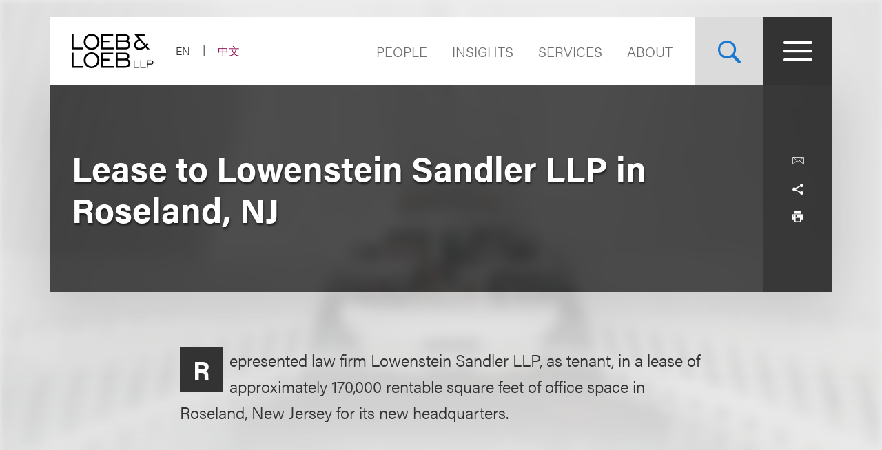

--- FILE ---
content_type: text/html; charset=utf-8
request_url: https://www.loeb.com/en/experience/lease-to-lowenstein-sandler-llp-in-roseland-nj
body_size: 13087
content:



<!DOCTYPE html>

<html lang="en">
<head>
    <meta name="viewport" content="width=device-width, initial-scale=1">
        <!-- Cookies Consent Notice start for http://www.loeb.com  -->
        <script>!function () { window.semaphore = window.semaphore || [], window.ketch = function () { window.semaphore.push(arguments) }; var e = new URLSearchParams(document.location.search), n = document.createElement("script"); n.type = "text/javascript", n.src = "https://global.ketchcdn.com/web/v3/config/loeb_and_loeb/website_smart_tag/boot.js", n.defer = n.async = !0, document.getElementsByTagName("head")[0].appendChild(n) }();</script>
        <!-- Cookies Consent Notice end for http://www.loeb.com  -->
            <!-- Google Tag Manager -->
        <script>
(function(w,d,s,l,i){w[l]=w[l]||[];w[l].push({'gtm.start':
    new Date().getTime(),event:'gtm.js'});var f=d.getElementsByTagName(s)[0],
    j=d.createElement(s),dl=l!='dataLayer'?'&l='+l:'';j.async=true;j.src=
    'https://www.googletagmanager.com/gtm.js?id='+i+dl;f.parentNode.insertBefore(j,f);
    })(window,document,'script','dataLayer','GTM-NSWFWB');</script>
        <!-- End Google Tag Manager -->

        <script src="https://challenges.cloudflare.com/turnstile/v0/api.js?render=explicit"></script>

    
    <title>Lease to Lowenstein Sandler LLP in Roseland, NJ | Loeb &amp; Loeb LLP </title>
        <link rel="alternate" hreflang="en" href="https://www.loeb.com/en/experience/lease-to-lowenstein-sandler-llp-in-roseland-nj" />
<link rel="canonical" href="https://www.loeb.com/en/experience/lease-to-lowenstein-sandler-llp-in-roseland-nj" />
    <link rel="shortcut icon" href="/favicon.ico" type="image/x-icon" />
<link rel="favicon" href="/favicon.ico" type="image/x-icon" />
<meta name="verify-v1" content="jASJogYBGSsKkLBPzXOVp6oJlrj+V5go5kvDVeE81dE=" />
<meta name="google-site-verification" content="8-fqTTz-HfNc5zuHv4CjDlabhXAugub-1lw25BLHkuk" />
<meta name="msvalidate.01" content="1906F7B04A86EEDA1C0DD4A435E8C1CC" />

<meta name="title" content="Lease to Lowenstein Sandler LLP in Roseland, NJ | Loeb &amp; Loeb LLP " />
<meta name="description" content="" />
<meta name="keywords" content="" />
<meta name="robots" content="INDEX,FOLLOW" />

<meta name="SitecorePublishDate" content="" />
<meta name="FrontEndPublishDate" content="" />
<meta name="FrontEndPublishDateFormatted" content="" />
<meta name="NewsEventsPublicationsTypes" content="" />

<meta property="og:url" content="https://www.loeb.com/en/experience/lease-to-lowenstein-sandler-llp-in-roseland-nj" />
<meta property="og:type" content="website" />
<meta property="og:title" content="Lease to Lowenstein Sandler LLP in Roseland, NJ | Loeb &amp; Loeb LLP " />
<meta property="og:description" content="" />
    <meta property="og:image" content="https://www.loeb.com/-/media/home-redesign/8021-social-campaign--tagline-reveal-(1).png?rev=9a80207192c045cf9928a562fc1c36c0&amp;hash=897C73281C3489A9463F6583D9FA2E8F" />

<meta name="twitter:card" content="summary_large_image">
<meta name="twitter:site" content="">
<meta name="twitter:title" content="Lease to Lowenstein Sandler LLP in Roseland, NJ | Loeb &amp; Loeb LLP ">
<meta name="twitter:description" content="">
    <meta name="twitter:image" content="https://www.loeb.com/-/media/home-redesign/8021-social-campaign--tagline-reveal-(1).png?rev=9a80207192c045cf9928a562fc1c36c0&amp;hash=897C73281C3489A9463F6583D9FA2E8F">


    <link rel="stylesheet" href="https://use.typekit.net/ypc2wtw.css">
    <link rel="stylesheet" media="screen" href="/assets/main/public/styles/main.v-oiwt3vewoqgk6wkpczpkzw.css" />
    <link rel="stylesheet" media="print" href="/assets/main/public/styles/print.v-cbhwxy0fifal4cbk0zlgq.css" />
    <link rel="stylesheet" media="print" href="/assets/main/public/styles/pdf.v-luvmkdqcsinf6sddcqw3fq.css" />
</head>
<body id="default" class="body  ">
        <!-- Google Tag Manager (noscript) -->
        <noscript><iframe src="https://www.googletagmanager.com/ns.html?id=GTM-NSWFWB" height="0" width="0" style="display:none;visibility:hidden"></iframe></noscript>
        <!-- End Google Tag Manager (noscript) -->
    <div class="body__inner">

        
        <!--stopindex-->
        <a href="#main-content" class="sr-skip-to" tabindex="1" aria-label="Skip to Content">Skip to content</a>
        <!--startindex-->

        

<!--stopindex-->
<div id="vueheaderapp">
    <div is="stickyheader" inline-template>
        <div class="header__outer" v-header>
            <div class="header__placeholder"></div>
            <header class="header"
                    id="site-nav-header"
                    v-on:keydown.esc="$root.closeMenuOrSearch"
                    v-bind:class="{'header--active': headeractive, 'header--panelactive': panelactive, 'header--menuactive': $root.menuactive, 'header--searchactive': $root.searchactive }">
                <div class="header__inner">
                    <div class="header__section">
                        <div class="header__col header__present-active">
                            <div class="brand">
                                    <a href="/en" class="brand__content">
                                        <img src="/-/media/images/brand/logo.svg?rev=19413e179fb84152bba734f002556393&amp;sc_lang=en&amp;hash=7236A3D4538C8F413E0B4D5523F3D342)"
                                             v-bind:src="(panelactive) ? '/-/media/images/brand/logolt.svg?rev=cd94687afdb54657b3d188524dc7d259&amp;sc_lang=en&amp;hash=D4C3DED6907893BDCB1751DB6462B82C)' : '/-/media/images/brand/logo.svg?rev=19413e179fb84152bba734f002556393&amp;sc_lang=en&amp;hash=7236A3D4538C8F413E0B4D5523F3D342)'"
                                             alt="Loeb & Loeb LLP"
                                             class="brand__logo">
                                    </a>
                            </div>
                        </div>
                        <div class="header__col">
                            <ul class="nav nav--lang">
                                    <li class="nav__item nav__item--lang nav__item--active">
                                            <span aria-hidden="true" aria-label="Selected - Viewing Site in English" class="nav__link nav__link--lang">EN</span>
                                    </li>
                                    <li class="nav__item nav__item--lang ">
                                            <a aria-label="Switch Site Language to Chinese (Simplified)" class="nav__link nav__link--lang" href="/zh-hans/experience/lease-to-lowenstein-sandler-llp-in-roseland-nj">中文</a>
                                    </li>
                            </ul>
                        </div>
                    </div>
                    <div class="header__section">
                        <ul class="nav nav--sitetop">
                                <li class="nav__item ">
                                    <a href="/en/people"
                                       class="nav__link nav__link--big  nav__link--upper link--dk "
                                       aria-label="Navigate to the People section">
                                        People
                                    </a>
                                </li>
                                <li class="nav__item ">
                                    <a href="/en/insights"
                                       class="nav__link nav__link--big  nav__link--upper link--dk "
                                       aria-label="">
                                        Insights
                                    </a>
                                </li>
                                <li class="nav__item ">
                                    <a href="/en/services"
                                       class="nav__link nav__link--big  nav__link--upper link--dk "
                                       aria-label="">
                                        Services
                                    </a>
                                </li>
                                <li class="nav__item ">
                                    <a href="/en/about"
                                       class="nav__link nav__link--big  nav__link--upper link--dk "
                                       aria-label="Navigate to the About Loeb section">
                                        About
                                    </a>
                                </li>
                            
                        </ul>
                        <button aria-label="Site Search Toggle"
                                aria-expanded="false"
                                class="button button--search header__present-active"
                                v-cloak
                                v-bind:class="{'button--search-active': $root.searchactive}"
                                v-on:click.prevent="$root.toggleSearch"
                                v-bind:aria-expanded="$root.searchactive + ''">
                            <i class="icon icon-search" v-show="!$root.searchactive"></i>
                            <span v-if="$root.searchactive" class="button__closelabel">Close</span>
                            <i v-if="$root.searchactive" class="icon icon-close"></i>
                        </button>
                        <button aria-label="Site Menu Toggle"
                                aria-expanded="false"
                                class="button button--menu header__present-active"
                                v-cloak
                                v-bind:class="{'button--menu-active': $root.menuactive}"
                                v-on:click.prevent="$root.toggleMenu"
                                v-bind:aria-expanded="$root.menuactive + ''">
                            <i class="icon icon-menu" v-show="!$root.menuactive"></i>
                            <i class="icon icon-close" v-if="$root.menuactive"></i>
                        </button>
                    </div>
                </div>
            </header>
        </div>
    </div>
    <div aria-hidden="false"
         
         class="fullpanel"
         v-bind:class="[{'fullpanel--active': menuactive }]"
         v-on:keydown.esc="closeMenuOrSearch"
         v-bind:aria-hidden="!menuactive + ''">
        <div class="fullpanel__overlay fullpanel__overlay--dark"
             v-on:click="closeMenu"></div>
        <nav tabindex="0" class="fullpanel__inner"
             v-bind:tabindex="(menuactive) ? '0' : '-1'">
            <div class="container--startdesktop">
                <div class="sitemenu__sections fullpanel__content">
                    <div class="sitemenu__section">
                        <ul class="sitemenu sitemenu--primary">
                                <li class="sitemenu__item"><a href="/en/people" class="sitemenu__link">People</a></li>
                                <li class="sitemenu__item"><a href="/en/insights" class="sitemenu__link">Insights</a></li>
                                <li class="sitemenu__item"><a href="/en/services" class="sitemenu__link">Services</a></li>
                                <li class="sitemenu__item"><a href="/en/about" class="sitemenu__link">About</a></li>
                        </ul>
                        <ul class="sitemenu sitemenu--secondary">
                                <li class="sitemenu__item"><a href="/en/newsevents " class="sitemenu__link">News & Events</a></li>
                                <li class="sitemenu__item"><a href="/en/locations " class="sitemenu__link">Locations</a></li>
                                <li class="sitemenu__item"><a href="/en/inclusion " class="sitemenu__link">Inclusion</a></li>
                                <li class="sitemenu__item"><a href="/en/pro-bono " class="sitemenu__link">Pro Bono</a></li>
                                <li class="sitemenu__item"><a href="/en/general/alumni " class="sitemenu__link">Alumni</a></li>
                                <li class="sitemenu__item"><a href="/en/careers/why-loeb " class="sitemenu__link">Careers</a></li>
                                <li class="sitemenu__item"><a href="/en/contact-us " class="sitemenu__link">Contact Us</a></li>
                        </ul>
                    </div>
                    <div class="sitemenu__section sitemenu__section--tall">
                        <div class="sitemenu__cols">
                            <div class="sitemenu__col">
                                <div role="heading" class="sitemenu__title">Industries</div>
                                <ul class="sitemenu sitemenu--tertiary">
                                        <li class="sitemenu__item"><a href="/en/services/industries/advanced-media-and-technology" class="sitemenu__link">Advertising & Media</a></li>
                                        <li class="sitemenu__item"><a href="/en/services/industries/entertainment-music-and-sports" class="sitemenu__link">Entertainment, Music & Sports</a></li>
                                        <li class="sitemenu__item"><a href="/en/services/industries/financial-services" class="sitemenu__link">Financial Services</a></li>
                                        <li class="sitemenu__item"><a href="/en/services/industries/life-sciences" class="sitemenu__link">Life Sciences</a></li>
                                        <li class="sitemenu__item"><a href="/en/services/industries/nonprofits-and-tax-exempt-organizations" class="sitemenu__link">Nonprofits & Tax-Exempt Organizations</a></li>
                                        <li class="sitemenu__item"><a href="/en/services/industries/private-client" class="sitemenu__link">Private Client</a></li>
                                        <li class="sitemenu__item"><a href="/en/services/industries/real-estate" class="sitemenu__link">Real Estate</a></li>
                                        <li class="sitemenu__item"><a href="/en/services/industries/technology" class="sitemenu__link">Technology</a></li>
                                </ul>
                            </div>
                            <div class="sitemenu__col">
                                <div role="heading" class="sitemenu__title">Practices</div>
                                <ul class="sitemenu sitemenu--tertiary">
                                        <li class="sitemenu__item"><a href="/en/services/practices/capital-markets-corporate-and-finance" class="sitemenu__link">Capital Markets, Corporate & Finance</a></li>
                                        <li class="sitemenu__item"><a href="/en/services/practices/employment-and-labor" class="sitemenu__link">Employment & Labor</a></li>
                                        <li class="sitemenu__item"><a href="/en/services/practices/intellectual-property" class="sitemenu__link">Intellectual Property</a></li>
                                        <li class="sitemenu__item"><a href="/en/services/practices/investigations-compliance" class="sitemenu__link">Investigations & Compliance</a></li>
                                        <li class="sitemenu__item"><a href="/en/services/practices/litigation" class="sitemenu__link">Litigation</a></li>
                                        <li class="sitemenu__item"><a href="/en/services/practices/privacy-security-and-data-innovations" class="sitemenu__link">Privacy, Security & Data Innovations</a></li>
                                        <li class="sitemenu__item"><a href="/en/services/practices/bankruptcy-restructuring-and-creditors-rights" class="sitemenu__link">Restructuring & Bankruptcy</a></li>
                                        <li class="sitemenu__item"><a href="/en/services/practices/tax" class="sitemenu__link">Tax</a></li>
                                </ul>
                            </div>
                        </div>
                        <a href="/en/services" class="link link--block link--lt link--lg">
                            <span class="link__title">View All Practices & Industries <i class="icon icon-arrow link__anim-arrow"></i></span>
                        </a>
                    </div>
                </div>
            </div>
        </nav>
    </div>
</div>
    <div id="searchFullPanel"
         class="fullpanel"
         tabindex="0"
         aria-hidden="true">
        <div class="fullpanel__overlay fullpanel__overlay--primary"></div>
        <div class="container--startdesktop fullpanel__inner">
            <form ref="sitesearchform" class="sitesearch sitesearch--full">
                <fieldset class="searchbox searchbox--lt searchbox--jumbo hero-search__field">
                    <div>
    
    

        <div id="_6569EA3F-AC4D-4BD6-83DD-A2CAA329453C"
                             data-search-interface-id='coveoa87b94be'
>
            
<div class='coveo-search-section'>
    



<script>
    document.addEventListener("CoveoSearchEndpointInitialized", function() {
        var searchboxElement = document.getElementById("_185F67BF-1D73-4AEE-9564-FDE5B0EB24D9");
        searchboxElement.addEventListener("CoveoComponentInitialized", function() {
            CoveoForSitecore.initSearchboxIfStandalone(searchboxElement, "/en/site-search");
        });
    })
</script>    <div id="_185F67BF-1D73-4AEE-9564-FDE5B0EB24D9_container" class="coveo-for-sitecore-search-box-container"
                     data-prebind-maximum-age='currentMaximumAge'
>
        <div id="_185F67BF-1D73-4AEE-9564-FDE5B0EB24D9"
             class="CoveoSearchbox"
                             data-enable-omnibox='true'
                 data-enable-query-suggest-addon='true'
                 data-prebind-maximum-age='currentMaximumAge'
                 data-placeholder='Search Loeb.com'
                 data-clear-filters-on-new-query='false'
>
            
            
<script type="text/javascript">
    document.addEventListener("CoveoSearchEndpointInitialized", function() {
        var componentId = "_185F67BF-1D73-4AEE-9564-FDE5B0EB24D9";
        var componentElement = document.getElementById(componentId);

        function showError(error) {
                console.error(error);
        }

        function areCoveoResourcesIncluded() {
            return typeof (Coveo) !== "undefined";
        }

        if (areCoveoResourcesIncluded()) {
            var event = document.createEvent("CustomEvent");
            event.initEvent("CoveoComponentInitialized", false, true);
            
            setTimeout(function() {
                componentElement.dispatchEvent(event);
            }, 0);
        } else {
            componentElement.classList.add("invalid");
            showError("The Coveo Resources component must be included in this page.");
        }
    });
</script>
            <div class="CoveoForSitecoreBindWithUserContext"></div>
            <div class="CoveoForSitecoreExpressions"></div>
            <div class="CoveoForSitecoreConfigureSearchHub" data-sc-search-hub="Site Search"></div>
        </div>
        
    </div>

</div>
        </div>
</div>

    <script type="text/javascript">
        document.addEventListener("CoveoSearchEndpointInitialized", function() {
            var externalComponentsSection = document.getElementById("_6569EA3F-AC4D-4BD6-83DD-A2CAA329453C");
                 CoveoForSitecore.initExternalComponentsSection(externalComponentsSection);
        });
    </script>

                    <input style="display: none;" aria-label="Enter Keyword to Search Loeb.com" placeholder="Search Loeb.com" class="searchbox__input">
                    <button style="display: none;" aria-label="Reset Search Term"
                            type="reset"
                            class="searchbox__button searchbox__button--reset">
                        <i class="icon icon-close"></i>
                    </button>
                    <button style="display: none;" aria-label="Submit Search" class="searchbox__button searchbox__button--submit">
                        <i class="icon-search"></i>
                    </button>
                </fieldset>
            </form>
        </div>
    </div>

<!--startindex-->


        

<div id="vueapp"
     v-bind:class="{'body__inner--panelactive': panelactive }"
     v-viewport
     v-scroll-disabled="panelactive">
    
    
<!--stopindex-->
<div is="email-form" ref="emailform" class="modal-lock" :sitekey="'0x4AAAAAACFtYns5luBiJrVa'" inline-template v-cloak>
    <div class="modal-mask" v-show="isShowing">
        <div class="modal-wrapper">
            <div class="modal-container">
                <div class="modal-body">
                    <form data-form-id="emailForm" class="email-form" v-if="!emailForm.hasSubmitted">
                        <fieldset>
                            <button class="email-form__modal__close" type="reset" v-on:click="close()">
                                <img alt="close modal" src="/assets/Main/public/images/modal-close.svg" class="email-form__modal__close__icon">
                            </button>
                            <div class="email-form__wrapper">
                                <div class="email-form__input-wrapper">
                                    <div class="name">Name</div>
                                    <input type="text" class="form-input" placeholder="" v-model="emailForm.name">
                                    <div class="email-form__error">{{emailForm.nameError}}</div>
                                </div>
                                <div class="email-form__input-wrapper">
                                    <div class="name">Email</div>
                                    <input type="email" class="form-input" placeholder="" v-model="emailForm.email">
                                    <div class="email-form__error">{{emailForm.emailError}}</div>
                                </div>
                                <div class="email-form__input-wrapper">
                                    <div class="message">Message</div>
                                    <textarea class="form-input email-form__textarea" placeholder="" v-model="emailForm.message"></textarea>
                                    <div class="email-form__error">{{emailForm.messageError}}</div>
                                </div>
                                <button aria-label="Send email" class="btn-ghost email-form__submit" type="reset" v-on:click="submit()">
                                    <span class="btn-ghost-label">Submit</span>
                                </button>

                                    <div id="emailTurnstileContainer" class="email-form__cfTurnstile"></div>

                                <div class="email-form__error" id="emailForm_submitError"></div>
                            </div>
                        </fieldset>
                    </form>
                    <div v-if="emailForm.hasSubmitted">
                        <button class="email-form__modal__close" type="reset" v-on:click="close()">
                            <img alt="close modal" src="/assets/Main/public/images/modal-close.svg" class="email-form__modal__close__icon">
                        </button>
                        <div v-if="emailForm.submissionSuccess" class="email-form__success" id="emailForm_submitError">Email has been submitted successfully. Thanks!</div>
                        <div v-if="!emailForm.submissionSuccess" class="email-form__error" id="emailForm_submitError">Error sending the email. Please try again later.</div>
                    </div>
                </div>
            </div>
        </div>
    </div>
</div>
<!--startindex-->
    
<!--stopindex-->
<div is="v-card-modal" ref="vcardmodal" class="modal-lock" :sitekey="'0x4AAAAAACFtYns5luBiJrVa'" inline-template v-cloak>
    <div class="modal-mask" v-show="isVCardShowing">
        <div class="modal-wrapper">
            <div class="modal-container">
                <div class="modal-body">
                    <form data-form-id="vCardModal" class="v-card-modal" v-if="!vCardModal.isError">
                        <fieldset>
                            <button class="v-card-modal__modal__close" type="reset" v-on:click="close()">
                                <img alt="close modal" src="/assets/Main/public/images/modal-close.svg" class="v-card-modal__modal__close__icon">
                            </button>
                            <div class="v-card-modal__download-text">
                                <div class="v-card__input-wrapper" style="color: #3d3c3c; background-color: #ffffff; margin-bottom: 2rem;">
<div class="name">vCard Download</div>
</div>
<div class="v-card__input-wrapper" style="color: #3d3c3c; background-color: #ffffff; margin-bottom: 2rem;">
<div class="name">By clicking on the Submit button below, you are downloading the Loeb contact's vCard</div>
</div>
                            </div>
                            <div class="v-card-modal__wrapper">
                                <button aria-label="Send email" class="btn-ghost v-card-modal__submit" type="reset" v-on:click="submit()">
                                    <span class="btn-ghost-label">Submit</span>
                                </button>

                                    <div id="vcardModalTurnstileContainer" class="v-card-modal__cfTurnstile"></div>

                                <div class="v-card-modal__error" id="v-card-modal_submitError"></div>
                            </div>
                        </fieldset>
                    </form>
                    <div v-if="vCardModal.isError">
                        <button class="v-card-modal__modal__close" type="reset" v-on:click="close()">
                            <img alt="close modal" src="/assets/Main/public/images/modal-close.svg" class="v-card-modal__modal__close__icon">
                        </button>
                        <div v-if="!vCardModal.submissionSuccess" class="v-card-modal__error" id="v-card-modal_submitError"></div>
                    </div>
                </div>
            </div>
        </div>
    </div>
</div>
<!--startindex-->

    <div class="page">
        


<section class="section section--no-relative">
    <div class="section__inner section__inner--container">
<header class="hero hero--article">
    <div class="hero__inner hero__inner--short">
        <div class="herocols herocols--mobile-row">
            <div class="herocols__col herocols__col--row">
                <div class="herocols__row herocols__row--desktop-center herocols__row--full herocols__row--center-content herocols__row--spaced">
                    <div class="hero__title-wrapper">
                        <h1 class="hero__title hero__title--lt">Lease to Lowenstein Sandler LLP in Roseland, NJ</h1>
                    </div>
                </div>
                <div class="herocols__row herocols__row--narrow herocols__row--bg herocols__row--center-tools herocols__row--last">
                    
<ul class="page-tools">
    
    <li class="page-tools__item page-tools__item--block">
        <button class="page-tools__trigger page-tools__trigger--lt" title="Email" v-on:click="$root.mailPage('View this link from Loeb.com')"><i class="page-tools__icon icon-mail"></i></button>
    </li>
    
    <li class="page-tools__item page-tools__item--block">
        <button aria-controls="share-options" v-bind:aria-expanded="$root.shareactive + ''" title="Toggle Share Tools" class="page-tools__trigger page-tools__trigger--lt" v-on:click="$root.toggleShare"><i class="page-tools__icon " v-bind:class="{'icon-share': !$root.shareactive, 'icon-close': $root.shareactive}"></i></button>
        <div id="share-options" v-bind:aria-hidden="($root.shareactive) ? 'false' : 'true'"
             class="page-tools__shareblock" v-bind:class="{'page-tools__shareblock--active': $root.shareactive}">
            <div class="page-tools__sharelinks">
                <a class="page-tools__trigger page-tools__trigger--lt" title="Share on Linkedin" href="https://www.linkedin.com/shareArticle?mini=true&amp;url=https%3a%2f%2fwww.loeb.com%2fen%2fexperience%2flease-to-lowenstein-sandler-llp-in-roseland-nj&amp;title=Lease+to+Lowenstein+Sandler+LLP+in+Roseland%2c+NJ&amp;summary=&amp;source=" ref="noreferrer" target="_blank"><i class="page-tools__icon icon-linkedin"></i></a>
                <a class="page-tools__trigger page-tools__trigger--lt" title="Share on Twitter" href="https://twitter.com/share?text=Lease+to+Lowenstein+Sandler+LLP+in+Roseland%2c+NJ&amp;url=https%3a%2f%2fwww.loeb.com%2fen%2fexperience%2flease-to-lowenstein-sandler-llp-in-roseland-nj&amp;hashtags=" ref="noreferrer" target="_blank"><i class="page-tools__icon icon-twitter"></i></a>
                <a class="page-tools__trigger page-tools__trigger--lt" title="Share on Facebook" href="https://www.facebook.com/sharer/sharer.php?u=https%3a%2f%2fwww.loeb.com%2fen%2fexperience%2flease-to-lowenstein-sandler-llp-in-roseland-nj" ref="noreferrer" target="_blank"><i class="page-tools__icon icon-facebook"></i></a>
            </div>
        </div>
    </li>
    
    <li class="page-tools__item page-tools__item--block">
        <button title="Print" class="page-tools__trigger page-tools__trigger--lt" v-on:click="$root.printPage"><i class="icon icon-printer page-tools__icon"></i></button>
    </li>
    

</ul>
                </div>
            </div>
        </div>
    </div>
</header>
    </div>
</section>
<div class="container--startdesktop">
    <div class="page__inner page__inner--narrow">
        <main class="page__main">

            <section class="section">
                <div class="section__inner">
                    <div class="overview-block overview-block--article">
                            <div v-first-letter-style class="richtext richtext--lead">
                                <p>Represented law firm Lowenstein Sandler LLP, as tenant, in a lease of approximately 170,000 rentable square feet of office space in Roseland, New Jersey for its new headquarters.</p>
                            </div>
                        <div class="richtext">
                            
                        </div>
                    </div>
                </div>
            </section>



<pagesection v-bind:title="'Related Services'" v-bind:id="'related-services'" inline-template>
    <section class="section">
        <div class="section__inner">
            <h2 class="related-block__heading fontsize--h4">
                <span class="related-block__heading-title">Related Services</span>
            </h2>
            <div class="related-services">
                <ul class="listing-tags">

                        <li class="listing-tags__option">
                            <a href="/en/services/industries/real-estate/commercial-real-estate-leasing" class="listing-tags__link fontsize--5 fontsize--5--lg">Commercial Real Estate Leasing</a>
                        </li>
                        <li class="listing-tags__option">
                            <a href="/en/services/industries/real-estate" class="listing-tags__link fontsize--5 fontsize--5--lg">Real Estate</a>
                        </li>

                </ul>
            </div>
        </div>
    </section>
</pagesection>

<section class="section">
    <div class="section__inner">
        <h2 class="related-block__heading fontsize--h4">
            <span class="related-block__heading-title">Related Professionals</span>
        </h2>
        <div class="key-contacts ">

            <div class="key-contacts__main">
                <ul class="key-contacts__listing">
                        <li class="key-contacts__item">
                            <div is="contact-card" v-bind:card-url="'/en/people/s/sanseverino-raymond-a'" inline-template>
                                <div v-on:click.stop="redirectLink" class="contact-card">
                                        <figure class="contact-card__figure">
                                            <img alt="Photo of Raymond A. Sanseverino" src="/-/media/images/new-website-photos/web-photos/s/sanseverino_raymond_40_web.jpg?rev=6123a755e5154cdeb3bf5a8ea35c6543&amp;hash=1BF67547349F34F050AC4B65EBD9ACC0" class="contact-card__img">
                                        </figure>
                                    <div class="contact-card__content">
                                        <div class="contact-card__name fontsize--h4 fontsize--h4--lg"><a class="contact-card__link" href="/en/people/s/sanseverino-raymond-a">Raymond A. Sanseverino</a></div>
                                        <div class="contact-card__details">
                                            <span class="contact-card__position">Chair, Real Estate</span>
                                        </div>
                                        <div class="contact-card__meta">
                                            <a href="tel:+1.212.407.4008" class="contact-card__meta-item contact-card__phone contact-card__link">+1.212.407.4008</a>
                                                <a v-on:click.stop="showEmailForm('f7d599da-671f-406a-9ce2-13bab9f02552')" href="javascript:void(0)" class="contact-card__meta-item contact-card__link" aria-label="">Email</a>
                                        </div>
                                    </div>
                                </div>
                            </div>
                        </li>
                </ul>
            </div>





        </div>
    </div>
</section>

        </main>

    </div>
</div>



<!--stopindex-->
    <section class="section section--lt-related">
        <div class="section__inner section__inner--container">
            <div class="grid-related-tiles">
                <h2 class="tile tile--small tile--heading" style="background-image: url('/-/media/build/alsosee.jpg?rev=4229907044dc4ff29c36a475a8f2791e&amp;sc_lang=en&amp;hash=5209CF00230A4ABFEA6042982E4E9147')">
                    <span class="tile__heading fontsize--h2">Also See...</span>
                </h2>
                <scrolltrigger v-bind:offsetpercent="-75" v-bind:canreset="false" inline-template>
                    <ul class="grid-tiles grid-tiles--anim grid-tiles--related"
                        v-bind:class="{'grid-tiles--anim-active': isactive}"
                        v-animation-delay:500="'grid-tiles__item'">
                            <li class="grid-tiles__item">
                                <a href="/en/newsevents/news/2025/12/loeb-represents-brookfield-properties-in-lease-to-moodys-in-lower-manhattan" class="tile ">
                                    <span class="tile__category fontsize--tag">Behind the Matter</span>
                                    <span class="tile__heading fontsize--h3">Loeb Represents Brookfield Properties in Lease to Moody’s in Lower Manhattan</span>

                                </a>
                            </li>
                            <li class="grid-tiles__item">
                                <a href="/en/newsevents/news/2025/12/loeb-represents-global-holdings-in-11-year-lease-renewal-with-bloomberg-in-midtown-manhattan" class="tile ">
                                    <span class="tile__category fontsize--tag">Behind the Matter</span>
                                    <span class="tile__heading fontsize--h3">Loeb Represents Global Holdings in 11-Year Lease Renewal with Bloomberg in Midtown Manhattan</span>

                                </a>
                            </li>
                            <li class="grid-tiles__item">
                                <a href="/en/newsevents/news/2025/11/loeb-honored-with-59-tier-1-rankings-in-2026-best-law-firms-guide-by-best-lawyers" class="tile ">
                                    <span class="tile__category fontsize--tag">Awards and Accolades</span>
                                    <span class="tile__heading fontsize--h3">Loeb & Loeb Honored with 59 Tier 1 Rankings in 2026 “Best Law Firms” Guide by Best Lawyers</span>

                                </a>
                            </li>
                            <li class="grid-tiles__item">
                                <a href="/en/newsevents/events/2021/10/existing-real-estate-market-conditions-future-outlooks" class="tile ">
                                    <span class="tile__category fontsize--tag">Speaking Engagements</span>
                                    <span class="tile__heading fontsize--h3">BOMA NY: Existing Real Estate Market Conditions & Future Outlooks</span>

                                </a>
                            </li>
                    </ul>
                </scrolltrigger>
            </div>
        </div>
    </section>
<!--startindex-->

 

<div role="presentation" class="page__background">
    <div class="page__background-image" style="background-image: url('/-/media/build/backgrounddefault.jpg?rev=c34a6895e85a411aa6c5fb0631e8a1ea&amp;sc_lang=en&amp;hash=D8CEDAC20DD7EE39CAD12F532C853C23')"></div>
</div>

    </div>

    <!--stopindex-->
<footer class="footer">
    <div class="container--startdesktop footer__inner">
        <div class="footer__row">
            <div class="footer__section footer__section--sm">
                <a href="/en" class="brand--footer">
                    <img class="brand__image--footer" src="/-/media/home-redesign/loebloebtakingyoufurther.png?rev=fb5befdfa1524f5bb7a1098d9eee81da&amp;hash=B7181F70442EA1EA7AF1C015329C5D16" alt="" />
                </a>
            </div>
            <div class="footer__section footer__section--widemobile">
                <div class="footer__links">
                    <div class="footer__links--primary">
                            <ul class="nav">
                                    <li class="nav__item"><a class="nav__link link--dk nav__link--primary" href="/en/locations/los-angeles">Los Angeles</a></li>
                                    <li class="nav__item"><a class="nav__link link--dk nav__link--primary" href="/en/locations/new-york">New York</a></li>
                                    <li class="nav__item"><a class="nav__link link--dk nav__link--primary" href="/en/locations/chicago">Chicago</a></li>
                                    <li class="nav__item"><a class="nav__link link--dk nav__link--primary" href="/en/locations/nashville">Nashville</a></li>

                                
                                        <li class="nav__item nav__item--mobile"><a class="nav__link link--dk nav__link--primary nav__link--primary-mobile" href="/en/locations/washington-dc">Washington, DC</a></li>
                                        <li class="nav__item nav__item--mobile"><a class="nav__link link--dk nav__link--primary nav__link--primary-mobile" href="/en/locations/san-francisco">San Francisco</a></li>
                                        <li class="nav__item nav__item--mobile"><a class="nav__link link--dk nav__link--primary nav__link--primary-mobile" href="/en/locations/tysons">Tysons</a></li>
                                        <li class="nav__item nav__item--mobile"><a class="nav__link link--dk nav__link--primary nav__link--primary-mobile" href="/en/locations/beijing">Beijing</a></li>
                                        <li class="nav__item nav__item--mobile"><a class="nav__link link--dk nav__link--primary nav__link--primary-mobile" href="/en/locations/hong-kong">Hong Kong</a></li>
                            </ul>
                                                    <ul class="nav footer__links--desktop">
                                    <li class="nav__item"><a class="nav__link link--dk nav__link--primary" href="/en/locations/washington-dc">Washington, DC</a></li>
                                    <li class="nav__item"><a class="nav__link link--dk nav__link--primary" href="/en/locations/san-francisco">San Francisco</a></li>
                                    <li class="nav__item"><a class="nav__link link--dk nav__link--primary" href="/en/locations/tysons">Tysons</a></li>
                                    <li class="nav__item"><a class="nav__link link--dk nav__link--primary" href="/en/locations/beijing">Beijing</a></li>
                                    <li class="nav__item"><a class="nav__link link--dk nav__link--primary" href="/en/locations/hong-kong">Hong Kong</a></li>
                            </ul>
                    </div>
                    <div class="footer__links--secondary">
                            <ul class="nav">
                                        <li class="nav__item"><a class="nav__link nav__link--secondary" href="https://www.linkedin.com/company/loeb-&amp;-loeb-llp" target="_blank" title="">LinkedIn</a></li>
                                        <li class="nav__item"><a class="nav__link nav__link--secondary" href="https://www.facebook.com/LoebLoebLLP/" target="_blank" title="">Facebook</a></li>
                                        <li class="nav__item"><a class="nav__link nav__link--secondary" href="https://twitter.com/loeb_loebllp?lang=en" target="_blank" title="">X</a></li>
                                        <li class="nav__item"><a class="nav__link nav__link--secondary" href="http://www.youtube.com/@Loeb_LoebLLP" target="_blank" title="YouTube">YouTube</a></li>

                                
                                            <li class="nav__item nav__item--mobile"><a class="nav__link nav__link--secondary nav__link--secondary-mobile" href="/en/contact-us" target="" title="">Contact Us</a></li>
                                            <li class="nav__item nav__item--mobile"><a class="nav__link nav__link--secondary nav__link--secondary-mobile" href="/en/general/privacy-policy" target="" title="">Privacy Policy</a></li>
                                            <li class="nav__item nav__item--mobile"><a class="nav__link nav__link--secondary nav__link--secondary-mobile" href="/en/general/terms-of-use" target="" title="">Terms of Use</a></li>
                                            <li class="nav__item nav__item--mobile"><a class="nav__link nav__link--secondary nav__link--secondary-mobile" href="https://loeb.concep.com/preferences/loeb/login" target="" title="">Subscription Center</a></li>
                                            <li class="nav__item nav__item--mobile"><a id="preferenceCenterLink" href="#" onclick="ketch('showExperience')">Privacy Choices<img alt="" width="30" src="/-/media/images/site/logos/privacyoptions.svg?rev=a7a5f9992fc046e8a8e3423adba32117&amp;hash=33F63C087F9F649045496C98630B97F6" /></a></li>
                                            <li class="nav__item nav__item--mobile"><a id="preferenceCenterLink" href="#" onclick="ketch('showExperience')">Do not sell or share my personal information</a></li>
                            </ul>

                            <ul class="nav footer__links--desktop">
                                        <li class="nav__item"><a class="nav__link nav__link--secondary" href="/en/contact-us" target="" title="">Contact Us</a></li>
                                        <li class="nav__item"><a class="nav__link nav__link--secondary" href="/en/general/privacy-policy" target="" title="">Privacy Policy</a></li>
                                        <li class="nav__item"><a class="nav__link nav__link--secondary" href="/en/general/terms-of-use" target="" title="">Terms of Use</a></li>
                                        <li class="nav__item"><a class="nav__link nav__link--secondary" href="https://loeb.concep.com/preferences/loeb/login" target="" title="">Subscription Center</a></li>
                                        <li class="nav__item"><a id="preferenceCenterLink" href="#" onclick="ketch('showExperience')">Privacy Choices<img alt="" width="30" src="/-/media/images/site/logos/privacyoptions.svg?rev=a7a5f9992fc046e8a8e3423adba32117&amp;hash=33F63C087F9F649045496C98630B97F6" /></a></li>
                                        <li class="nav__item"><a id="preferenceCenterLink" href="#" onclick="ketch('showExperience')">Do not sell or share my personal information</a></li>
                            </ul>
                    </div>
                </div>

                <div class="footer__logo">
                    <a href="/en" class="brand--footer">
                        <img class="brand__image--footer" src="/-/media/home-redesign/loebloebtakingyoufurther.png?rev=fb5befdfa1524f5bb7a1098d9eee81da&amp;hash=B7181F70442EA1EA7AF1C015329C5D16" alt="" />
                    </a>
                </div>

                <div class="footer__block footer__block--right copyright">
                    <span class="copyright__title">&copy; 2026 Loeb & Loeb LLP</span>
                </div>
                <div class="footer__block footer__block--right disclaimer">
                    <span class="disclaimer__title"><span style="background-color: #ffffff; text-align: right; color: #333333;"><em>This Web site may constitute &ldquo;Attorney Advertising&rdquo; under the New York Rules of Professional Conduct and under the law of other jurisdictions. Your use of our Web site or its facilities constitutes your acceptance of the Terms of Use and Privacy Policy.</em></span></span>
                </div>
            </div>
        </div>
    </div>
</footer>
<!--startindex-->


    <div id="modal-video"
         class="video-modal"
         v-bind:class="{'video-modal--is-active': showVideoModal }"
         v-tabbable-overlay="videoUrl !== ''"
         v-on:keyup.esc="$root.closeVideo">
        <div class="video-modal__inner container">
            <div id="vimeo-player" data-vimeo-defer></div>
            <div id="youtube-player"></div>
        </div>
        <button aria-label="close-video" v-on:click.prevent="$root.closeVideo" class="video-modal__close"><i class="icon-close"></i></button>
    </div>
</div>



        

<link rel="stylesheet" href="/Coveo/Hive/css/CoveoFullSearch.v-ja0chcdf8iuhzszjvffalg.css" />
<link rel="stylesheet" href="/Coveo/Hive/css/CoveoForSitecore.v-sw3sdthyacfsbpp6uzcevw.css" />
<script class="coveo-script" type="text/javascript" src='/Coveo/Hive/js/CoveoJsSearch.Lazy.min.v-mjpfcnqysrzbdbe4bnomhw.js'></script>
<script class="coveo-for-sitecore-script" type="text/javascript" src='/Coveo/Hive/js/CoveoForSitecore.Lazy.min.v-nqqk4x3nq49q0h6uppama.js'></script>
<script type="text/javascript" src="/Coveo/Hive/js/cultures/en.v-q9bbnp4rgqstbdmykahg.js"></script>
<script type="text/javascript" src="/assets/coveo/public/scripts/coveo.extension.v-s9uxsjlf7hwatagjig5xjq.js"></script>

<div>


    
    
        <!-- Resources -->
        <div id="coveo3a949f41"
             class="CoveoForSitecoreContext"
               data-sc-should-have-analytics-component='true'
  data-sc-analytics-enabled='true'
  data-sc-current-language='en'
  data-prebind-sc-language-field-name='fieldTranslator'
  data-sc-language-field-name='_language'
  data-sc-labels='{&quot;Ascending&quot; : &quot;Ascending&quot; , &quot;Descending&quot; : &quot;Descending&quot; , &quot;Search is currently unavailable&quot; : &quot;Oops! Something went wrong on the server.&quot; , &quot;If the problem persists contact the administrator.&quot; : &quot;If the problem persists contact the administrator.&quot; , &quot;Created By&quot; : &quot;Created by&quot; , &quot;Creation Time&quot; : &quot;Creation time.&quot; , &quot;Template&quot; : &quot;Template&quot; , &quot;Updated By&quot; : &quot;Updated by&quot; , &quot;Created&quot; : &quot;Created&quot; , &quot;Language&quot; : &quot;Language&quot; , &quot;Last Time Modified&quot; : &quot;Last time modified.&quot; , &quot;Uniform resource identifier&quot; : &quot;URI&quot;}'
  data-sc-maximum-age='900000'
  data-sc-page-name='Lease to Lowenstein Sandler LLP in Roseland NJ'
  data-sc-page-name-full-path='/sitecore/content/Sites/Main/Home/Experience/Lease to Lowenstein Sandler LLP in Roseland NJ'
  data-sc-index-source-name='Coveo_web_index - LOEBLOEBLL_SC103U0_LB'
  data-sc-is-in-experience-editor='false'
  data-sc-is-user-anonymous='true'
  data-sc-item-uri='sitecore://web/{CEAED917-A87E-444D-85D5-70AD5D1DCDB8}?lang=en&amp;ver=5'
  data-sc-item-id='ceaed917-a87e-444d-85d5-70ad5d1dcdb8'
  data-prebind-sc-latest-version-field-name='fieldTranslator'
  data-sc-latest-version-field-name='_latestversion'
  data-sc-rest-endpoint-uri='/coveo/rest'
  data-sc-analytics-endpoint-uri='/coveo/rest/ua'
  data-sc-site-name='website'
  data-sc-field-prefix='f'
  data-sc-field-suffix='54963'
  data-sc-prefer-source-specific-fields='false'
  data-sc-external-fields='[{&quot;fieldName&quot;:&quot;permanentid&quot;,&quot;shouldEscape&quot;:false}]'
  data-sc-source-specific-fields='[{&quot;fieldName&quot;:&quot;attachmentparentid&quot;},{&quot;fieldName&quot;:&quot;author&quot;},{&quot;fieldName&quot;:&quot;clickableuri&quot;},{&quot;fieldName&quot;:&quot;collection&quot;},{&quot;fieldName&quot;:&quot;concepts&quot;},{&quot;fieldName&quot;:&quot;date&quot;},{&quot;fieldName&quot;:&quot;filetype&quot;},{&quot;fieldName&quot;:&quot;indexeddate&quot;},{&quot;fieldName&quot;:&quot;isattachment&quot;},{&quot;fieldName&quot;:&quot;language&quot;},{&quot;fieldName&quot;:&quot;printableuri&quot;},{&quot;fieldName&quot;:&quot;rowid&quot;},{&quot;fieldName&quot;:&quot;size&quot;},{&quot;fieldName&quot;:&quot;source&quot;},{&quot;fieldName&quot;:&quot;topparent&quot;},{&quot;fieldName&quot;:&quot;topparentid&quot;},{&quot;fieldName&quot;:&quot;transactionid&quot;},{&quot;fieldName&quot;:&quot;uri&quot;},{&quot;fieldName&quot;:&quot;urihash&quot;}]'
>
        </div>
        <script type="text/javascript">
        var endpointConfiguration = {
            itemUri: "sitecore://web/{CEAED917-A87E-444D-85D5-70AD5D1DCDB8}?lang=en&amp;ver=5",
            siteName: "website",
            restEndpointUri: "/coveo/rest"
        };
        if (typeof (CoveoForSitecore) !== "undefined") {
            CoveoForSitecore.SearchEndpoint.configureSitecoreEndpoint(endpointConfiguration);
            var context = document.getElementById("coveo3a949f41");
            if (!!context) {
                CoveoForSitecore.Context.configureContext(context);
            }
        }
        </script>
</div>
    </div>

        <script src="https://cdnjs.cloudflare.com/ajax/libs/es6-promise/4.1.1/es6-promise.min.js"></script>
        <script type="text/javascript">window.Promise = window.ES6Promise</script>
        <script src="/assets/main/public/scripts/main.v-dv6ifanbnll75six0ejq.js"></script>
        <script src="/assets/main/public/scripts/bodyScrollLock.min.v-5ejc44yf4vg2ghkl5rmsq.js"></script>

    

</body>
</html>
